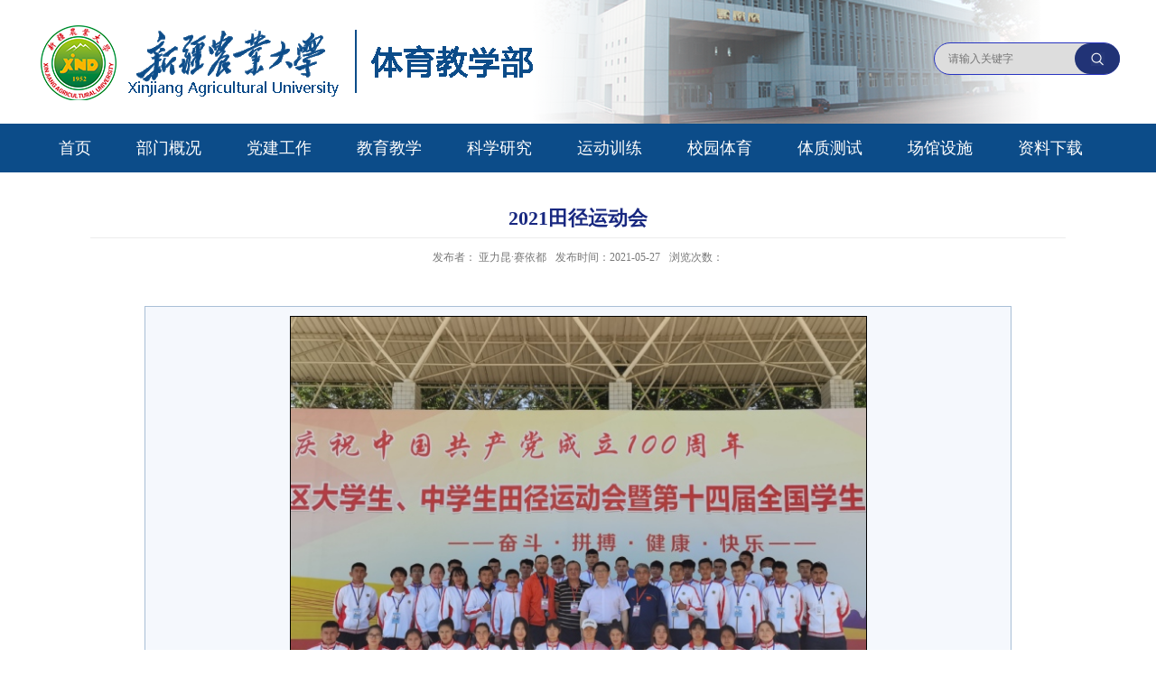

--- FILE ---
content_type: text/html
request_url: https://tyb.xjau.edu.cn/2021/0527/c527a75296/page.htm
body_size: 2551
content:
<!DOCTYPE html>
<html  class="webplus-page"  >
<head>
    <meta http-equiv="X-UA-Compatible" content="IE=Edge,chrome=1" >
    <meta charset="utf-8">
    <meta name="viewport" content="width=device-width, initial-scale=1, shrink-to-fit=no">
    
<link type="text/css" href="/_css/_system/system.css" rel="stylesheet"/>
<link type="text/css" href="/_js/_portletPlugs/sudyNavi/css/sudyNav.css" rel="stylesheet" />
<link type="text/css" href="/_js/_portletPlugs/imagePlayer/jQueryftxhdp/style/css.css" rel="stylesheet" />

<script language="javascript" src="/_js/jquery.min.js" sudy-wp-context="" sudy-wp-siteId="21"></script>
<script language="javascript" src="/_js2/loadStyle.js" sys-path="/_upload/site/1/style/1/1.css"  site-path="/_upload/site/00/15/21/style/17/17.css" ></script>
<script language="javascript" src="/_js2/grayscale.js"   ></script>
<script language="javascript" src="/_js/jquery.sudy.wp.visitcount.js"></script>
<script type="text/javascript" src="/_js/_portletPlugs/sudyNavi/jquery.sudyNav.js"></script>
<script type="text/javascript" src="/_js/_portletPlugs/wp_photos/layer/layer.min.js"></script>
<script type="text/javascript" src="/_js/_portletPlugs/imagePlayer/jQueryftxhdp/slidegallery.js"></script> 
<script type="text/javascript" src="/_js/_portletPlugs/imagePlayer/wp_images_player.js"></script>
<link href="/_upload/tpl/01/1a/282/template282/css/base.css" rel="stylesheet" />
    <link href="/_upload/tpl/01/1a/282/template282/css/style.css" rel="stylesheet">
    <link href="/_upload/tpl/01/1a/282/template282/css/slick.css" rel="stylesheet">
    
    <script type="text/javascript" src="/_upload/tpl/01/1a/282/template282/js/comcus.js"></script>
    <script type="text/javascript" src="/_upload/tpl/01/1a/282/template282/js/jquery.foucs.js"></script>
    <script type="text/javascript" src="/_upload/tpl/01/1a/282/template282/js/slick.js"></script>
    <title>2021田径运动会</title>

    <title>2021田径运动会</title>
    <meta name="keywords" content="体育部">
    <meta name="description" content="新疆农业大学" >
    <meta http-equiv="X-UA-Compatible" content="IE=edge,chrome=1"></head>

<body>
    <!--start||head -->
    <div class="wraper header">
        <div class="inner">
            <div class="banner">
                <div class="banner_left">
                    <a href="javascript:void(0)" target="_self">
                        <img src="/_upload/tpl/01/1a/282/template282/images/logo1.png"></a>
                </div>
                <div class="banner_right">
                    <div class="search">
                        <form method="post" action="#" target="_blank">
                            <div class="search-input">
                                <input class="search-title" name="keywork" type="text" placeholder="请输入关键字"></input>
                        </div>
                        <div class="search-btn">
                            <input class="search-submit" name="submit" type="submit" value=""></input>
                    </div>
                </form>

            </div>
        </div>
    </div>
</div>
</div>
<!--end||head-->
<!--Start||nav-->
<div class="wrapper nav wp-navi" id="nav">
    <div class="inner clearfix">
        <div class="wp-panel">
            <div class="wp-window" frag="窗口1">  
                
                    <ul class="wp-menu">
                        
                            <li  class="menu-item" >
                                <a class="menu-link" href="/main.htm">首页</a>
                                
                            </li>
                        
                            <li  class="menu-item" >
                                <a class="menu-link" href="/520/list.htm">部门概况</a>
                                
                                    <em class="menu-switch-arrow"></em>
                                    <ul class="sub-menu">
                                        
                                        <li class="sub-item i2-1">
                                            <a class="sub-link" href="/545/list.htm">现任领导</a>
                                            
                                        </li>
                                        
                                        <li class="sub-item i2-1">
                                            <a class="sub-link" href="/546/list.htm">部门简介</a>
                                            
                                        </li>
                                        
                                        <li class="sub-item i2-1">
                                            <a class="sub-link" href="/547/list.htm">组织架构</a>
                                            
                                        </li>
                                        
                                    </ul>
                                
                            </li>
                        
                            <li  class="menu-item" >
                                <a class="menu-link" href="/521/list.htm">党建工作</a>
                                
                                    <em class="menu-switch-arrow"></em>
                                    <ul class="sub-menu">
                                        
                                        <li class="sub-item i2-1">
                                            <a class="sub-link" href="/dzzgk/list.htm">党总支概况</a>
                                            
                                        </li>
                                        
                                        <li class="sub-item i2-1">
                                            <a class="sub-link" href="/533/list.htm">思想教育活动</a>
                                            
                                        </li>
                                        
                                    </ul>
                                
                            </li>
                        
                            <li  class="menu-item" >
                                <a class="menu-link" href="/jxgl/list.htm">教育教学</a>
                                
                                    <em class="menu-switch-arrow"></em>
                                    <ul class="sub-menu">
                                        
                                        <li class="sub-item i2-1">
                                            <a class="sub-link" href="/jysgk/list.htm">教研室概况</a>
                                            
                                        </li>
                                        
                                        <li class="sub-item i2-1">
                                            <a class="sub-link" href="/jxdw/list.htm">师资力量</a>
                                            
                                        </li>
                                        
                                        <li class="sub-item i2-1">
                                            <a class="sub-link" href="/kcsz/list.htm">课程设置</a>
                                            
                                        </li>
                                        
                                        <li class="sub-item i2-1">
                                            <a class="sub-link" href="/jxglwj/list.htm">教学管理文件</a>
                                            
                                        </li>
                                        
                                    </ul>
                                
                            </li>
                        
                            <li  class="menu-item" >
                                <a class="menu-link" href="/kxyj/list.htm">科学研究</a>
                                
                                    <em class="menu-switch-arrow"></em>
                                    <ul class="sub-menu">
                                        
                                        <li class="sub-item i2-1">
                                            <a class="sub-link" href="/kygl/list.htm">科研管理</a>
                                            
                                        </li>
                                        
                                        <li class="sub-item i2-1">
                                            <a class="sub-link" href="/kycg/list.htm">科研成果</a>
                                            
                                        </li>
                                        
                                    </ul>
                                
                            </li>
                        
                            <li  class="menu-item" >
                                <a class="menu-link" href="/ydxl/list.htm">运动训练</a>
                                
                                    <em class="menu-switch-arrow"></em>
                                    <ul class="sub-menu">
                                        
                                        <li class="sub-item i2-1">
                                            <a class="sub-link" href="/gspdjs/list.htm">高水平队建设</a>
                                            
                                        </li>
                                        
                                        <li class="sub-item i2-1">
                                            <a class="sub-link" href="/yddglwj/list.htm">运动队管理文件</a>
                                            
                                        </li>
                                        
                                        <li class="sub-item i2-1">
                                            <a class="sub-link" href="/tydbd/list.htm">体育代表队</a>
                                            
                                        </li>
                                        
                                        <li class="sub-item i2-1">
                                            <a class="sub-link" href="/jnhjqk/list.htm">近年获奖情况</a>
                                            
                                        </li>
                                        
                                    </ul>
                                
                            </li>
                        
                            <li  class="menu-item" >
                                <a class="menu-link" href="/xyty/list.htm">校园体育</a>
                                
                                    <em class="menu-switch-arrow"></em>
                                    <ul class="sub-menu">
                                        
                                        <li class="sub-item i2-1">
                                            <a class="sub-link" href="/ndjsjh/list.htm">年度竞赛计划</a>
                                            
                                        </li>
                                        
                                        <li class="sub-item i2-1">
                                            <a class="sub-link" href="/qthd/list.htm">群体活动</a>
                                            
                                        </li>
                                        
                                        <li class="sub-item i2-1">
                                            <a class="sub-link" href="/kwdl/list.htm">课外锻炼</a>
                                            
                                        </li>
                                        
                                    </ul>
                                
                            </li>
                        
                            <li  class="menu-item" >
                                <a class="menu-link" href="/tzcs/list.htm">体质测试</a>
                                
                            </li>
                        
                            <li  class="menu-item" >
                                <a class="menu-link" href="/cgss/list.htm">场馆设施</a>
                                
                                    <em class="menu-switch-arrow"></em>
                                    <ul class="sub-menu">
                                        
                                        <li class="sub-item i2-1">
                                            <a class="sub-link" href="/cgjs/list.htm">场馆介绍</a>
                                            
                                        </li>
                                        
                                        <li class="sub-item i2-1">
                                            <a class="sub-link" href="/glwj/list.htm">管理文件</a>
                                            
                                        </li>
                                        
                                    </ul>
                                
                            </li>
                        
                            <li  class="menu-item" >
                                <a class="menu-link" href="/525/list.htm">资料下载</a>
                                
                            </li>
                        
                    </ul>
                  
            </div>
        </div>
    </div>
</div>
<!--End||nav-->


<!--Start||content-->
<!--Start||content-->
<div class="wrapper" id="d-container">
    <div class="inner clearfix">
        <div class="infobox">
            <div class="article" frag="窗口3" portletmode="simpleArticleAttri">
                
                <h1 class="arti_title">2021田径运动会</h1>
                <h2 class="arti_title"></h2>
                <p class="arti_metas"><span class="arti_publisher">发布者： 亚力昆·赛依都</span><span class="arti_update">发布时间：2021-05-27</span><span class="arti_views">浏览次数：<span class="WP_VisitCount" > <span class="WP_VisitCount" url="/_visitcountdisplay?siteId=21&type=3&articleId=75296">450</span></span></span></p>
                <div class="entry">
                    <div class="read">
                        <div class='wp_articlecontent'>
                             <div class='wp_articlecontent'><div class="wp-display-wrapper wp-display-wrapper-display1" contenteditable="false">&nbsp;<div class="sudy-imgs" type="1"><div class="item"><img src="/_upload/article/images/b9/3f/46be01c84107a323804761232948/ef56bbd9-f02c-4aa3-a5af-640472745f2c.jpg" original-src="2021自治区田径运动会23.jpg" data-layer="photo" /><span class="title"></span></div></div></div><p><br /></p></div>
                        </div>
                    </div>
                  </div>
                
            </div>
        </div>
  </div>
</div>
<!--End||content-->

<!--End||content-->

<div class="wrap clearfix footer">
    <div class="inner clearfix"> 
        <div class="footer_content">
            地址：乌鲁木齐市农大东路311号 &nbsp;&nbsp;邮编：830052&nbsp;&nbsp;电话：0991-8763004  &nbsp;&nbsp;信访邮箱：tyjxb@xjau.edu.cn
        </div> 
    </div>
</div>

</body>



</html>

 <img src="/_visitcount?siteId=21&type=3&articleId=75296" style="display:none" width="0" height="0"/>

--- FILE ---
content_type: text/html;charset=UTF-8
request_url: https://tyb.xjau.edu.cn/_visitcountdisplay?siteId=21&type=3&articleId=75296
body_size: 79
content:
457


--- FILE ---
content_type: text/css
request_url: https://tyb.xjau.edu.cn/_upload/tpl/01/1a/282/template282/css/base.css
body_size: 692
content:
html,
body,
h1,
h2,
h3,
h4,
h5,
h6,
div,
dl,
dt,
dd,
ul,
ol,
li,
p,
blockquote,
pre,
hr,
figure,
table,
caption,
th,
td,
form,
fieldset,
legend,
input,
button,
textarea,
menu {
    margin: 0;
    padding: 0;
}
header,
footer,
section,
article,
aside,
nav,
hgroup,
address,
figure,
figcaption,
menu,
details {
    display: block;
}
table {
    border-collapse: collapse;
    border-spacing: 0;
}
caption,
th {
    text-align: left;
    font-weight: normal;
}
html,
body,
fieldset,
img,
iframe,
abbr {
    border: 0;
}
i,
cite,
em,
var,
address,
dfn {
    font-style: normal;
}
[hidefocus],
summary {
    outline: 0;
}
li {
    list-style: none;
}
h1,
h2,
h3,
h4,
h5,
h6,
small {
    font-size: 100%;
}
sup,
sub {
    font-size: 83%;
}
pre,
code,
kbd,
samp {
    font-family: inherit;
}
q:before,
q:after {
    content: none;
}
textarea {
    overflow: auto;
    resize: none;
}
label,
summary {
    cursor: default;
}
a,
button {
    cursor: pointer;
}
h1,
h2,
h3,
h4,
h5,
h6,
em,
strong,
b {
    font-weight: bold;
}
del,
ins,
u,
s,
a,
a:hover {
    text-decoration: none;
}
body {
    font-size: 14px;
    line-height: 1.5;
    color: #000000a6;
}
a,
a:hover {
    color: #333;
}
*,
:after,
:before {
    -webkit-box-sizing: border-box;
    box-sizing: border-box;
}

.hide {
    display: none;
}
a {
    border: none;
    -webkit-tap-highlight-color: rgba(0, 0, 0, 0);
    -webkit-tap-highlight-color: transparent;
    outline: none;
}

.ant-btn.ant-btn-primary.christmas:before {
    display: none !important;
}

--- FILE ---
content_type: text/css
request_url: https://tyb.xjau.edu.cn/_upload/tpl/01/1a/282/template282/css/style.css
body_size: 3754
content:
@charset "utf-8"; 
body, p {font-family: "Microsoft YaHei";}
.clearfix {display: block; *zoom:1;}
.clearfix:after {clear: both; content: ""; display: block; height: 0; visibility: hidden;}
/**banner**/
.header{border-radius: 0px;min-height: auto;top: 0px;padding:0px;margin: 0 auto;background:#fff;opacity: 1;position: relative;height: auto;left: 0px;display: block;overflow: hidden;border:none;width:1200px;}
.banner {border-radius: 0px;z-index: auto;height:137px;top: 0px;padding:17px 0px;background: #fff url(../images/head1.png);opacity: 1;position: relative;width: 1200px;display: block;}
.banner_left{float: left;min-height: auto;background: transparent;width: 82.8%;height: auto;padding:10px 0;}
.banner_right {float: left;min-height: auto;position: relative;width:17.2%;background:#ddd;height: auto;margin-top:30px;border-radius: 20px !important;border:1px solid #2834c0 !important;}
.search{width: 100%;height: 34px;overflow: hidden;}
.search-input{float:left;border-radius: 0px;margin-left:15px;margin-right:38px;}
.search-title{height: 34px;line-height: 34px;color:#a5a5a5;font-size: 12px;float: right;border:none;background: none;border:0;outline: 0;}
.search-btn{width:49px !important;height: 34px;position:absolute;right:0;top:0;}
.search-submit{border:0;height:34px;width:50px !important;background: #213376 url(../images/ss.png) no-repeat center !important;border-radius: 20px !important;}
.wrapper { width:100%; margin:0 auto;  }
.inner {width: 1200px;margin:0 auto;}
.container{width: 1200px;margin:0 auto;}
/**nav**/
.wrapper .inner {max-width: 1200px;margin:0 auto;} /**页面全局宽度**/
#nav{background: #0c4c89;}
#nav .inner .wp-panel{height: 54px;}/*导航*/
#nav .inner .wp-panel .wp-window{height: 54px;}
#nav .inner .wp-panel .navbg{position:absolute; z-index:-1;left:0;right:0;top:0;bottom:0; width:auto;
 height:100%;background:#fff;opacity:.7;filter:alpha(opacity=70);}
/*导航样式：后台绑定时也可以定义配置*/
.wp-menu {margin:0 auto}
.wp-menu .menu-item {display: inline-block; float: left; position: relative;}

.wp-menu .menu-item a.menu-link {display: inline-block;line-height: 54px;color: #fffefe;font-size: 18px;text-align: center;padding:0 25px;}
li.menu-item.i10 a.menu-link {background: none;}
.wp-menu .menu-item.hover a.menu-link,
.wp-menu .menu-item a.hover{background-color:#4317a6;; text-decoration: none; color: #eee !important ;}
.sub-menu {display: none;position: absolute;left: 0;top: 54px;min-width: 122px;z-index: 100;background:#fff;}
.sub-menu .sub-item { position: relative; white-space: nowrap; vertical-align: top; _zoom:1;}
.sub-menu .sub-item a {display: block;color: #000;height: 40px;line-height: 40px;padding: 0 17px;font-size: 14px;background:none;text-align: center;}
.sub-menu .sub-item.hover> a,
.sub-menu .sub-item a:hover{ color: #fff !important; background-color:#1384e2; display: block;text-align: center; }
.sub-menu .sub-menu { left: 100%; top:0px; z-index: 200; background:#fff;}

#bannerSlide { height:430px; position:relative; overflow: hidden; zoom: 1; z-index:0; min-width:1200px; }
.clearfix:before, .clearfix:after { display: block; overflow: hidden; visibility: hidden; font-size: 0; line-height: 0; width: 0; height: 0; }
.clearfix:after { clear: both; }
.clearfix { zoom: 1; }
.icon-arrow-a-left, .icon-arrow-a-right { background: url(../images/banbtn.png) no-repeat; }
.icon-arrow-a-left { background-position: 0 0; height: 50px; width: 50px; }
.icon-arrow-a-left:hover, .icon-arrow-a-left.arrow-a-left_hover, .icon-arrow-a-left.arrow-a-left-hover { background-position: -60px 0; }
.icon-arrow-a-right { background-position: -120px 0; height: 50px; width: 50px; }
.icon-arrow-a-right:hover, .icon-arrow-a-right.arrow-a-right_hover, .icon-arrow-a-right.arrow-a-right-hover { background-position: -180px 0; }
#index_b_hero { width: 1200px; height: 430px; margin: auto; position: relative; }
#index_b_hero img { width: 1200px; height: 430px;}
#index_b_hero .heros { width: 1200px; height: 430px; }
#index_b_hero .hero-wrap { overflow: visible; position: absolute; }
#index_b_hero .next, #index_b_hero .prev { filter: alpha(Opacity=70);
 opacity: .7; position: absolute; top: 50%; margin-top: -25px; background-color: #303030; z-index: 3; cursor:pointer;}
#index_b_hero .next:hover, #index_b_hero .prev:hover { background-color: orangered; }
#index_b_hero .next { margin: -25px 0 0 0; right: 0; }
#index_b_hero .disabled { background-color: #000; }
#index_b_hero .mask-left, #index_b_hero .mask-right, #index_b_hero .hero { background: #fff; z-index: 1;
 position: absolute; top: 0; left: 0; width: 1200px;height: 430px; overflow: hidden; left:1200px; }
#index_b_hero .mask-right, #index_b_hero .mask-left { z-index: 4; left: -1200px; 
    filter: alpha(Opacity=60); opacity: .6; background:#fff; overflow: hidden; }
#index_b_hero .mask-right { left: 1200px; }
#index_b_hero .active { z-index: 2; left: 0; }
#bannerSlide .text{ position: absolute!important; z-index:9999999 !important; top:397px; left:20px !important; 
    text-align:left; height:33px; font-size:14px; font-weight:bolder;  background:#000;opacity: 0.5; repeat-x; float:left; line-height:33px; padding:0 20px;}
#bannerSlide .text a {color:#fff;}
/*.inner{padding:20px 0;}*/
.ml {width:47.5%;height: auto;position: relative;float: left;min-height: auto;margin-right:5%;padding-top:20px;}
.mr {width:47.5%;height: auto;position: relative;float: left;min-height: auto;padding-top:20px;}
.bar {width:100%;height: auto;min-height: auto;}
.bar_title{float:left;font-weight: 400;color: #00468e;font-size: 22px;margin-bottom: 0.5px;}
.bar_data{float: right;padding:3px 10px;font-size:14px;}
.mod1l {float:left;width: 180px;height: 120px;max-height: 120px;}
.mod1l img {width: 180px;height: 120px;}
.mod1r {float: left;margin-left:20px;width:370px;height: 120px;overflow: hidden;}
.news_title {line-height: 24px;font-size:15px;display: -webkit-box;
    -webkit-box-orient: vertical;margin-bottom:10px;color:#000;}
.news_text{line-height: 24px;font-size: 12px;text-indent: 2em;margin-top: 17px;}
.mod2 {margin-top: 130px;}
.news_title span {float: right;}
.news_box {padding-top:17px;}
.m-news_data{float: left;width: 60px;height: 60px;font-size: 13px;text-align: center;}
.m-news_mm{width:60px;color:#fff;background: #0c4c89;height: 32px;line-height: 26px;font-size:15px;}
.m-news_dd{width:60px;color:#000;background: #fff;height: 32px;line-height: 30px;font-size:25px;font-weight: bold;    border: 1px solid #e4e4e4;}
.m-news_title {float: right;width:500px;font-size:16px;margin-left:10px;text-overflow: ellipsis;overflow: hidden;}
.m-news_content_title  {font-size:16px;margin-left: 10px;}
.m-news_content_text{line-height: 20px;color:#5f5f5f;font-size:12px;}
.m-news_content {height: 95px;}

.kslj {margin:0 -15px;}
.mod3_list{width: 33.333%;margin:15px 0;float: left;overflow: hidden;}
.mod3_list a{margin:0 15px;overflow: hidden;}
.mod4_img img:hover{transition: all 1s ease 0s;-moz-transform: scale(1.2);overflow: hidden;
    -ms-transform: scale(1.2);
    -o-transform: scale(1.2);
    -webkit-transform: scale(1.2);
    transform: scale(1.2);}
.jcsj_head{text-align: center;color:#00468e;font-size: 22px;padding:10px 5px;}

.slick-slide img{border:10px solid #FFF;display:block;width:100%;}


.slick-prev {background: url(../images/left.png) center no-repeat;}
.slick-next {background: url(../images/right.png) center no-repeat;}
.yqlj{background: #f1f1f1}
.yqlj_head{text-align: center;color:#00468e;font-size: 22px;padding-top:30px;border-bottom: 1px solid #d4d4d4;}
.links {float: left;overflow: hidden;height: 40px;width: 25%;text-align: center;}
.links_name{color:#363636;font-size: 16px;display:block;line-height: 30px;}
.footer{background: #00468e;}
.footer_content {padding:55px 0;font-size:16px;color:#d0d7e4;line-height: 25px;text-align: center;}

/***********************************************************
 * 列表页
 */
/**首页三列布局**/
/**列表页**/
/*栏目图片*/
.l-banner{height: 235px;background-position:center center;background-repeat:no-repeat;text-align:center;    background-size: 81%;}
.l-banner img{display:none;height:100%;vertical-align:top;}
/**主体列表页开始**/
#l-container {}
#l-container .inner {padding:25px 10px;width: 1147px;}
/**主体文章页开始**/
#d-container {}
#d-container .inner {padding:20px 60px;background:#fff;}

.col_menu {width: 240px;float:left;margin-right:-240px;position:relative;} 
.col_menu .l-qh{ margin-bottom:10px;}
.col_menu .col_menu_head {background: #0f429b;}/**位置栏目背景**/
.col_menu .col_menu_head h3.col_name { font-size:20px; font-weight:normal; color:#fff; }/**位置栏目字体**/
.col_menu .col_menu_head h3.col_name .col_name_text { display:block; line-height:50px; padding:0px 5px 0px 30px;}/**栏目名称图标**/
.col_menu .col_menu_con{border:1px solid #e4e4e4;}
/*栏目列表*/
.col_list{}
.col_list .wp_listcolumn { border-top:0px solid #2867A0; border-bottom:0px solid #fff; }
.col_list .wp_listcolumn .wp_column a {color:#333;font-size: 15px;font-weight:normal;background:none;border-top:0px solid #fff;border-bottom: 1px solid #F6EAEA;}
.col_list .wp_listcolumn .wp_column a .column-name{padding:5px 0px 5px 28px;line-height:32px;}
.col_list .wp_listcolumn .wp_column a:hover,
.col_list .wp_listcolumn .wp_column a.selected { color:#0f429b; background:#eee; } 
.col_list .wp_listcolumn .wp_column a.selected span.column-name{color: #0f429b;}
.col_list .wp_listcolumn .wp_subcolumn .wp_column a { color:#454545;background:none; border-top:1px solid #fff; border-bottom:1px solid #bbb;}
.col_list .wp_listcolumn .wp_column.parent > a .column-name{font-weight:bold; color:#0f429b;}
/*二级子栏目**/
.col_list .wp_listcolumn .wp_column .sub_list a {color:#333;border-top:1px solid #eee;margin-top:-1px;}     
.col_list .wp_listcolumn .sub_list a .column-name {display:inline-block;line-height: 28px;padding: 5px 10px 5px 52px;cursor:pointer;}
.col_list .wp_listcolumn .sub_list a:hover,
.col_list .wp_listcolumn .wp_column a.selected {font-weight:bold; font-weight:bold;color:#0f429b;} 
/*三级子栏目**/
.col_list .wp_listcolumn .wp_column .sub_list .sub_list a {background:none; }   
.col_list .wp_listcolumn .sub_list .sub_list a .column-name { padding: 5px 10px 5px 51px; cursor:pointer;}
.col_list .wp_listcolumn .sub_list .sub_list a :hover,
.col_list .wp_listcolumn .sub_list .sub_list a.selected {font-weight:bold; color:#0f429b;} 
/**栏目新闻**/
.col_news {width: 100%;min-height:500px;float:right;} 
.col_news .col_news_box{margin-left: 290px;}
.col_news_head {border-bottom: 1px solid #DBDBDB;}
.col_metas .col_title { display:inline-block; float:left; height: 48px; line-height: 48px; }  /**当前栏目**/
.col_metas .col_title h2 {display:inline-block;font-size: 20px;font-family:"Microsoft yahei";font-weight: normal;color: #0f429b;border-bottom: 3px solid #CBCBCB;}
.col_metas .col_path {display:inline-block;float:right;white-space:nowrap;height: 46px;line-height: 46px;color: #666;} /**当前位置**/
.col_metas .col_path a{color: #2F2F2F;}
.col_news_con { padding:5px 0px 10px 0px; margin:0 7px;}
.col_news_list { margin-top:7px;}
.col_news_list .wp_article_list .list_item {} /**栏目新闻列表**/
.col_news_list .wp_article_list .list_item .Article_Index { }  /**栏目新闻图标序号**/
.col_news_list .wp_entry,.col_news_list .wp_entry p { line-height:1.75; font-size:14px; color:#333;}
.col_news_list .wp_entry p { margin-bottom:10px;}
.col_news_list .wp_entry table{ margin-bottom:4px;}
.col_news_list .wp_entry img { max-width:680px; _width:expression(this.width > 680 ? "680px" : this.width); } /**列表页文章图片大小限制**/
/**文章页**/
.infobox {width:auto; margin:0 auto; min-height: 500px;}
.article {padding-top:10px;}
.article h1.arti_title {line-height: 42px;font-family: "Microsoft YaHei";font-size:22px;text-align:center;color: #182880;} /**文章标题**/
.article h2.arti_title {line-height: 40px;font-family: "Microsoft YaHei";font-size: 17px;text-align:center;color: #1B1B1B;} /**文章副标题**/
.article .arti_metas { padding:10px; text-align:center;border-top:1px solid #ececec;}
.article .arti_metas span { margin:0 5px; font-size:12px; color:#787878;}/**文章其他属性**/
.article .entry { margin:0 auto; overflow:hidden;margin-top:10px;padding: 0px 60px;} /**文章内容**/
.article .entry .read,.article .entry .read p { line-height:1.75; font-size:14px; color:#333;}  /**阅读字体**/
.article .entry .read p { margin-bottom:10px;}
.article .entry .read img {margin:0 auto; max-width:940px; _width:expression(this.width > 940 ? "940px" : this.width); }   /**文章阅读部分图片大小限制**/
.article .entry .read table{margin:0 auto; }
.post121 {
    padding-top: 6px;
}
.news_list li.news span.news_title { float:left; }/*标题*/
.news_list li.news span.news_meta {float:right;margin-left:2px;color: #9C9C9C;}/*属性*/
.news_list li.news {line-height: 34px;padding-left:0px;} /**标题图标**/

.news_imgs {width: 100%;height: 180px;transition: all 1s ease 0s;}

--- FILE ---
content_type: application/javascript
request_url: https://tyb.xjau.edu.cn/_upload/tpl/01/1a/282/template282/js/jquery.foucs.js
body_size: 619
content:
; (function ($) {
    $.extend({
        'foucs': function (con) {
            var $container = $('#index_b_hero')
                , $imgs = $container.find('li.hero')
            , $leftBtn = $container.find('a.prev')
            , $rightBtn = $container.find('a.next')
            , config = {
                interval: con && con.interval || 30000,
                animateTime: con && con.animateTime || 700,
                direction: con && (con.direction === 'right'),
                _imgLen: $imgs.length
            }
            , i = 0
            , getNextIndex = function (y) { return i + y >= config._imgLen ? i + y - config._imgLen : i + y; }
            , getPrevIndex = function (y) { return i - y < 0 ? config._imgLen + i - y : i - y; }
            , silde = function (d) {
                $imgs.eq((d ? getPrevIndex(2) : getNextIndex(2))).css('left', (d ? '-2400px' : '2400px'))
                $imgs.animate({
                    'left': (d ? '+' : '-') + '=1200px'
                }, config.animateTime);
                i = d ? getPrevIndex(1) : getNextIndex(1);
            }
            , s = setInterval(function () { silde(config.direction); }, config.interval);
            $imgs.eq(i).css('left', 0).end().eq(i + 1).css('left', '1200px').end().eq(i - 1).css('left', '-1200px');
            $container.find('.hero-wrap').add($leftBtn).add($rightBtn).hover(function () { clearInterval(s); }, function () { s = setInterval(function () { silde(config.direction); }, config.interval); });
            $leftBtn.click(function () {
                if ($(':animated').length === 0) {
                    silde(false);
                }
            });
            $rightBtn.click(function () {
                if ($(':animated').length === 0) {
                    silde(true);
                }
            });
        }
    });
}(jQuery));

--- FILE ---
content_type: application/javascript
request_url: https://tyb.xjau.edu.cn/_js/_portletPlugs/imagePlayer/wp_images_player.js
body_size: 1173
content:
$().ready(function(){
			/*$(".sudy-imgs[type=1]").each(function(){//展示方式1
				var $item = $(this);
				var _imghtml = "";
				$item.find("img").each(function(){
					var $item_img = $(this);
					_imghtml = (_imghtml+'<li class = "poster-item"><img src="carousel/image/a1.png"  width = "100%" height="100%"></li>');
				});
				
				$item.attr("data-setting",'{"width":1000,"height":270,"posterWidth":640,"posterHeight":270,"scale":0.2,"dealy":"2000", "algin":"middle"}');
				$item.html('<ul class = "poster-list">'+_imghtml+'</ul><div class = "poster-btn poster-prev-btn"></div><div class = "poster-btn poster-next-btn"></div>');
			});
			Caroursel.init($('.sudy-imgs[type=1]'))*/
			var i = 1;
			var url ="";
			var con = $("script[sudy-wp-context]").attr("sudy-wp-context");
	        if(con){
	            con = "/" + con;
	            url += con;
	        }
			$(".sudy-imgs[type=1]").each(function(){//展示方式1
				var _className = 'imgnav'+i;
				var $item = $(this);
				$item.attr("data-setting",'{"width":1000,"height":270,"posterWidth":640,"posterHeight":270,"scale":0.2,"dealy":"2000", "algin":"middle"}');
				$item.addClass("picSlideWrap clearfix");
				var _imghtml1 = '';
				var _imghtml2 = '';
				$item.find("img").each(function(){
					var $item_img = $(this);
                                        var $item_title = $item_img.next();
					var _attr = ($item_img.attr("width")?" width="+$item_img.attr("width"):"")+($item_img.attr("height")?" height="+$item_img.attr("height"):"");
					_imghtml1 = (_imghtml1+'<img src="'+$item_img.attr("src")+'"'+_attr+'/>');
					_imghtml2 = (_imghtml2 + '<li><img src="' + $item_img.attr("src") + '"/><imgtitle style="width: 100px;" title="' + $item_title.text() + '">' + ($item_title.text().length < 11 ? $item_title.text() : $item_title.text().substring(0, 11) + "...") + '</imgtitle><tt></tt></li>');
				});
				var _html = '<div class="imgnav '+_className+'"><div class="img">'+_imghtml1+' <div class="front" title="上一张"><a href="javaScript:void(0)" class="pngFix"></a></div><div class="next" title="下一张"><a href="javaScript:void(0)" class="pngFix"></a></div></div>'+
				' <div class="cbtn"> <i class="picSildeLeft"><img src="'+url+'/_js/_portletPlugs/imagePlayer/jQueryftxhdp/images/ico/picSlideLeft.gif"/></i><i class="picSildeRight"><img src="'+url+'/_js/_portletPlugs/imagePlayer/jQueryftxhdp/images/ico/picSlideRight.gif"/></i> <div class="cSlideUl"><ul>'+_imghtml2+'</ul></div></div></div>';
				$item.html(_html);
				slideGallery({
					imgWrap:"."+_className+" .img",
					index:0,
					slideImg:'.'+_className+' .cbtn li',
					slideWrap:'.'+_className+' .cbtn ul',
					tt:'.'+_className+' .cSlideUl tt',
					sildeRight:'.'+_className+' .cbtn .picSildeRight',
					sildeLeft:'.'+_className+' .cbtn .picSildeLeft',
					prev:'.'+_className+' .front',
					next:'.'+_className+' .next'
				});
				i++;
			});
			$(".sudy-imgs[type=2]").each(function(){//展示方式2
				var $item = $(this);
				var _html = '';
				$item.find(".item").each(function(){
					var $item_item = $(this);
					var $item_img = $item_item.find("img").eq(0);
					var $item_titles = "";
					var _attr = ($item_img.attr("width")?" width="+$item_img.attr("width"):"")+($item_img.attr("height")?" height="+$item_img.attr("height"):"");
					$item_item.find(".title").each(function(){
						$item_titles = $item_titles+'<div style="text-align:center;">'+$(this).html()+'</div>';
					});
					_html = (_html+'<div style="text-align:center;"><img src="'+$item_img.attr("src")+'"'+_attr+'/></div>'+$item_titles);
				});
				$item.html(_html);
			});
		});

--- FILE ---
content_type: application/javascript
request_url: https://tyb.xjau.edu.cn/_upload/tpl/01/1a/282/template282/js/slick.js
body_size: 6590
content:
/*
     _ _      _       _
 ___| (_) ___| | __  (_)___
/ __| | |/ __| |/ /  | / __|
\__ \ | | (__|   < _ | \__ \
|___/_|_|\___|_|\_(_)/ |___/
                   |__/

  Author: Ken Wheeler
 Website: http://kenwheeler.github.io
    Docs: http://kenwheeler.github.io/slick
    Repo: http://github.com/kenwheeler/slick
  Issues: http://github.com/kenwheeler/slick/issues

 */

/* global window, document, define, jQuery, setInterval, clearInterval */


! function(a) {
    "use strict";
    "function" == typeof define && define.amd ? define(["jquery"], a) : a(jQuery)
}(function(a) {
    "use strict";
    var b = window.Slick || {};
    b = function() {
        function c(c, d) {
            var f, g, e = this;
            if (e.defaults = {
                    accessibility: !0,
                    arrows: !0,
                    autoplay: !1,
                    autoplaySpeed: 3e3,
                    centerMode: !1,
                    centerPadding: "50px",
                    cssEase: "ease",
                    customPaging: function(a, b) {
                        return '<button type="button">' + (b + 1) + "</button>"
                    },
                    dots: !1,
                    draggable: !0,
                    easing: "linear",
                    fade: !1,
                    infinite: !0,
                    lazyLoad: "ondemand",
                    onBeforeChange: null,
                    onAfterChange: null,
                    onInit: null,
                    onReInit: null,
                    pauseOnHover: !0,
                    responsive: null,
                    slide: "li",
                    slidesToShow: 1,
                    slidesToScroll: 1,
                    speed: 300,
                    swipe: !0,
                    touchMove: !0,
                    touchThreshold: 5,
                    useCSS: !0,
                    vertical: !1
                }, e.initials = {
                    animating: !1,
                    autoPlayTimer: null,
                    currentSlide: 0,
                    currentLeft: null,
                    direction: 1,
                    $dots: null,
                    listWidth: null,
                    listHeight: null,
                    loadIndex: 0,
                    $nextArrow: null,
                    $prevArrow: null,
                    slideCount: null,
                    slideWidth: null,
                    $slideTrack: null,
                    $slides: null,
                    sliding: !1,
                    slideOffset: 0,
                    swipeLeft: null,
                    $list: null,
                    touchObject: {},
                    transformsEnabled: !1
                }, a.extend(e, e.initials), e.activeBreakpoint = null, e.animType = null, e.animProp = null, e.breakpoints = [], e.breakpointSettings = [], e.cssTransitions = !1, e.paused = !1, e.positionProp = null, e.$slider = a(c), e.$slidesCache = null, e.transformType = null, e.transitionType = null, e.windowWidth = 0, e.windowTimer = null, e.options = a.extend({}, e.defaults, d), e.originalSettings = e.options, f = e.options.responsive || null, f && f.length > -1) {
                for (g in f) f.hasOwnProperty(g) && (e.breakpoints.push(f[g].breakpoint), e.breakpointSettings[f[g].breakpoint] = f[g].settings);
                e.breakpoints.sort(function(a, b) {
                    return b - a
                })
            }
            e.autoPlay = a.proxy(e.autoPlay, e), e.autoPlayClear = a.proxy(e.autoPlayClear, e), e.changeSlide = a.proxy(e.changeSlide, e), e.setPosition = a.proxy(e.setPosition, e), e.swipeHandler = a.proxy(e.swipeHandler, e), e.dragHandler = a.proxy(e.dragHandler, e), e.keyHandler = a.proxy(e.keyHandler, e), e.autoPlayIterator = a.proxy(e.autoPlayIterator, e), e.instanceUid = b++, e.init()
        }
        var b = 0;
        return c
    }(), b.prototype.addSlide = function(b, c, d) {
        var e = this;
        if ("boolean" == typeof c) d = c, c = null;
        else if (0 > c || c >= e.slideCount) return !1;
        e.unload(), "number" == typeof c ? 0 === c && 0 === e.$slides.length ? a(b).appendTo(e.$slideTrack) : d ? a(b).insertBefore(e.$slides.eq(c)) : a(b).insertAfter(e.$slides.eq(c)) : d === !0 ? a(b).prependTo(e.$slideTrack) : a(b).appendTo(e.$slideTrack), e.$slides = e.$slideTrack.children(this.options.slide), e.$slideTrack.children(this.options.slide).remove(), e.$slideTrack.append(e.$slides), e.$slidesCache = e.$slides, e.reinit()
    }, b.prototype.animateSlide = function(b, c) {
        var d = {},
            e = this;
        e.transformsEnabled === !1 ? e.options.vertical === !1 ? e.$slideTrack.animate({
            left: b
        }, e.options.speed, e.options.easing, c) : e.$slideTrack.animate({
            top: b
        }, e.options.speed, e.options.easing, c) : e.cssTransitions === !1 ? a({
            animStart: e.currentLeft
        }).animate({
            animStart: b
        }, {
            duration: e.options.speed,
            easing: e.options.easing,
            step: function(a) {
                e.options.vertical === !1 ? (d[e.animType] = "translate(" + a + "px, 0px)", e.$slideTrack.css(d)) : (d[e.animType] = "translate(0px," + a + "px)", e.$slideTrack.css(d))
            },
            complete: function() {
                c && c.call()
            }
        }) : (e.applyTransition(), d[e.animType] = e.options.vertical === !1 ? "translate3d(" + b + "px, 0px, 0px)" : "translate3d(0px," + b + "px, 0px)", e.$slideTrack.css(d), c && setTimeout(function() {
            e.disableTransition(), c.call()
        }, e.options.speed))
    }, b.prototype.applyTransition = function(a) {
        var b = this,
            c = {};
        c[b.transitionType] = b.options.fade === !1 ? b.transformType + " " + b.options.speed + "ms " + b.options.cssEase : "opacity " + b.options.speed + "ms " + b.options.cssEase, b.options.fade === !1 ? b.$slideTrack.css(c) : b.$slides.eq(a).css(c)
    }, b.prototype.autoPlay = function() {
        var a = this;
        a.autoPlayTimer && clearInterval(a.autoPlayTimer), a.slideCount > a.options.slidesToShow && a.paused !== !0 && (a.autoPlayTimer = setInterval(a.autoPlayIterator, a.options.autoplaySpeed))
    }, b.prototype.autoPlayClear = function() {
        var a = this;
        a.autoPlayTimer && clearInterval(a.autoPlayTimer)
    }, b.prototype.autoPlayIterator = function() {
        var a = this;
        a.options.infinite === !1 ? 1 === a.direction ? (a.currentSlide + 1 === a.slideCount - 1 && (a.direction = 0), a.slideHandler(a.currentSlide + a.options.slidesToScroll)) : (0 === a.currentSlide - 1 && (a.direction = 1), a.slideHandler(a.currentSlide - a.options.slidesToScroll)) : a.slideHandler(a.currentSlide + a.options.slidesToScroll)
    }, b.prototype.buildArrows = function() {
        var b = this;
        b.options.arrows === !0 && b.slideCount > b.options.slidesToShow && (b.$prevArrow = a('<button type="button" class="slick-prev">Previous</button>').appendTo(b.$slider), b.$nextArrow = a('<button type="button" class="slick-next">Next</button>').appendTo(b.$slider), b.options.infinite !== !0 && b.$prevArrow.addClass("slick-disabled"))
    }, b.prototype.buildDots = function() {
        var c, d, b = this;
        if (b.options.dots === !0 && b.slideCount > b.options.slidesToShow) {
            for (d = '<ul class="slick-dots">', c = 0; c <= b.getDotCount(); c += 1) d += "<li>" + b.options.customPaging.call(this, b, c) + "</li>";
            d += "</ul>", b.$dots = a(d).appendTo(b.$slider), b.$dots.find("li").first().addClass("slick-active")
        }
    }, b.prototype.buildOut = function() {
        var b = this;
        b.$slides = b.$slider.children(b.options.slide + ":not(.slick-cloned)").addClass("slick-slide"), b.slideCount = b.$slides.length, b.$slidesCache = b.$slides, b.$slider.addClass("slick-slider"), b.$slideTrack = 0 === b.slideCount ? a('<div class="slick-track"/>').appendTo(b.$slider) : b.$slides.wrapAll('<div class="slick-track"/>').parent(), b.$list = b.$slideTrack.wrap('<div class="slick-list"/>').parent(), b.$slideTrack.css("opacity", 0), b.options.centerMode === !0 && (b.options.infinite = !0, b.options.slidesToScroll = 1, 0 === b.options.slidesToShow % 2 && (b.options.slidesToShow = 3)), a("img[data-lazy]", b.$slider).not("[src]").addClass("slick-loading"), b.setupInfinite(), b.buildArrows(), b.buildDots(), b.options.accessibility === !0 && b.$list.prop("tabIndex", 0), b.setSlideClasses(0), b.options.draggable === !0 && b.$list.addClass("draggable")
    }, b.prototype.checkResponsive = function() {
        var c, d, b = this;
        if (b.originalSettings.responsive && b.originalSettings.responsive.length > -1 && null !== b.originalSettings.responsive) {
            d = null;
            for (c in b.breakpoints) b.breakpoints.hasOwnProperty(c) && a(window).width() < b.breakpoints[c] && (d = b.breakpoints[c]);
            null !== d ? null !== b.activeBreakpoint ? d !== b.activeBreakpoint && (b.activeBreakpoint = d, b.options = a.extend({}, b.defaults, b.breakpointSettings[d]), b.refresh()) : (b.activeBreakpoint = d, b.options = a.extend({}, b.defaults, b.breakpointSettings[d]), b.refresh()) : null !== b.activeBreakpoint && (b.activeBreakpoint = null, b.options = a.extend({}, b.defaults, b.originalSettings), b.refresh())
        }
    }, b.prototype.changeSlide = function(b) {
        var c = this;
        switch (b.data.message) {
            case "previous":
                c.slideHandler(c.currentSlide - c.options.slidesToScroll);
                break;
            case "next":
                c.slideHandler(c.currentSlide + c.options.slidesToScroll);
                break;
            case "index":
                c.slideHandler(a(b.target).parent().index() * c.options.slidesToScroll);
                break;
            default:
                return !1
        }
    }, b.prototype.destroy = function() {
        var b = this;
        b.autoPlayClear(), b.touchObject = {}, a(".slick-cloned", b.$slider).remove(), b.$dots && b.$dots.remove(), b.$prevArrow && (b.$prevArrow.remove(), b.$nextArrow.remove()), b.$slides.unwrap().unwrap(), b.$slides.removeClass("slick-slide slick-active slick-visible").removeAttr("style"), b.$slider.removeClass("slick-slider"), b.$slider.removeClass("slick-initialized"), b.$list.off(".slick"), a(window).off(".slick-" + b.instanceUid)
    }, b.prototype.disableTransition = function(a) {
        var b = this,
            c = {};
        c[b.transitionType] = "", b.options.fade === !1 ? b.$slideTrack.css(c) : b.$slides.eq(a).css(c)
    }, b.prototype.fadeSlide = function(a, b) {
        var c = this;
        c.cssTransitions === !1 ? (c.$slides.eq(a).css({
            zIndex: 1e3
        }), c.$slides.eq(a).animate({
            opacity: 1
        }, c.options.speed, c.options.easing, b)) : (c.applyTransition(a), c.$slides.eq(a).css({
            opacity: 1,
            zIndex: 1e3
        }), b && setTimeout(function() {
            c.disableTransition(a), b.call()
        }, c.options.speed))
    }, b.prototype.filterSlides = function(a) {
        var b = this;
        null !== a && (b.unload(), b.$slideTrack.children(this.options.slide).remove(), b.$slidesCache.filter(a).appendTo(b.$slideTrack), b.reinit())
    }, b.prototype.getCurrent = function() {
        var a = this;
        return a.currentSlide
    }, b.prototype.getDotCount = function() {
        var e, a = this,
            b = 0,
            c = 0,
            d = 0;
        for (e = a.options.infinite === !0 ? a.slideCount + a.options.slidesToShow - a.options.slidesToScroll : a.slideCount; e > b;) d++, c += a.options.slidesToScroll, b = c + a.options.slidesToShow;
        return d
    }, b.prototype.getLeft = function(a) {
        var c, d, b = this,
            e = 0;
        return b.slideOffset = 0, d = b.$slides.first().outerHeight(), b.options.infinite === !0 ? (b.slideCount > b.options.slidesToShow && (b.slideOffset = -1 * b.slideWidth * b.options.slidesToShow, e = -1 * d * b.options.slidesToShow), 0 !== b.slideCount % b.options.slidesToScroll && a + b.options.slidesToScroll > b.slideCount && b.slideCount > b.options.slidesToShow && (b.slideOffset = -1 * b.slideCount % b.options.slidesToShow * b.slideWidth, e = -1 * b.slideCount % b.options.slidesToShow * d)) : 0 !== b.slideCount % b.options.slidesToShow && a + b.options.slidesToScroll > b.slideCount && b.slideCount > b.options.slidesToShow && (b.slideOffset = b.options.slidesToShow * b.slideWidth - b.slideCount % b.options.slidesToShow * b.slideWidth, e = b.slideCount % b.options.slidesToShow * d), b.options.centerMode === !0 && (b.slideOffset += b.slideWidth * Math.floor(b.options.slidesToShow / 2) - b.slideWidth), c = b.options.vertical === !1 ? -1 * a * b.slideWidth + b.slideOffset : -1 * a * d + e
    }, b.prototype.init = function() {
        var b = this;
        a(b.$slider).hasClass("slick-initialized") || (a(b.$slider).addClass("slick-initialized"), b.buildOut(), b.setProps(), b.startLoad(), b.loadSlider(), b.initializeEvents(), b.checkResponsive()), null !== b.options.onInit && b.options.onInit.call(this, b)
    }, b.prototype.initArrowEvents = function() {
        var a = this;
        a.options.arrows === !0 && a.slideCount > a.options.slidesToShow && (a.$prevArrow.on("click.slick", {
            message: "previous"
        }, a.changeSlide), a.$nextArrow.on("click.slick", {
            message: "next"
        }, a.changeSlide))
    }, b.prototype.initDotEvents = function() {
        var b = this;
        b.options.dots === !0 && b.slideCount > b.options.slidesToShow && a("li", b.$dots).on("click.slick", {
            message: "index"
        }, b.changeSlide)
    }, b.prototype.initializeEvents = function() {
        var b = this;
        b.initArrowEvents(), b.initDotEvents(), b.$list.on("touchstart.slick mousedown.slick", {
            action: "start"
        }, b.swipeHandler), b.$list.on("touchmove.slick mousemove.slick", {
            action: "move"
        }, b.swipeHandler), b.$list.on("touchend.slick mouseup.slick", {
            action: "end"
        }, b.swipeHandler), b.$list.on("touchcancel.slick mouseleave.slick", {
            action: "end"
        }, b.swipeHandler), b.options.pauseOnHover === !0 && b.options.autoplay === !0 && (b.$list.on("mouseenter.slick", b.autoPlayClear), b.$list.on("mouseleave.slick", b.autoPlay)), b.options.accessibility === !0 && b.$list.on("keydown.slick", b.keyHandler), a(window).on("orientationchange.slick.slick-" + b.instanceUid, function() {
            b.checkResponsive(), b.setPosition()
        }), a(window).on("resize.slick.slick-" + b.instanceUid, function() {
            a(window).width !== b.windowWidth && (clearTimeout(b.windowDelay), b.windowDelay = window.setTimeout(function() {
                b.windowWidth = a(window).width(), b.checkResponsive(), b.setPosition()
            }, 50))
        }), a(window).on("load.slick.slick-" + b.instanceUid, b.setPosition)
    }, b.prototype.initUI = function() {
        var a = this;
        a.options.arrows === !0 && a.slideCount > a.options.slidesToShow && (a.$prevArrow.show(), a.$nextArrow.show()), a.options.dots === !0 && a.slideCount > a.options.slidesToShow && a.$dots.show(), a.options.autoplay === !0 && a.autoPlay()
    }, b.prototype.keyHandler = function(a) {
        var b = this;
        37 === a.keyCode ? b.changeSlide({
            data: {
                message: "previous"
            }
        }) : 39 === a.keyCode && b.changeSlide({
            data: {
                message: "next"
            }
        })
    }, b.prototype.lazyLoad = function() {
        var c, d, e, f, b = this;
        b.options.centerMode === !0 ? (e = b.options.slidesToShow + b.currentSlide - 1, f = e + b.options.slidesToShow + 2) : (e = b.options.infinite ? b.options.slidesToShow + b.currentSlide : b.currentSlide, f = e + b.options.slidesToShow), c = b.$slider.find(".slick-slide").slice(e, f), a("img[data-lazy]", c).not("[src]").each(function() {
            a(this).css({
                opacity: 0
            }).attr("src", a(this).attr("data-lazy")).removeClass("slick-loading").load(function() {
                a(this).animate({
                    opacity: 1
                }, 200)
            })
        }), b.currentSlide >= b.slideCount - b.options.slidesToShow ? (d = b.$slider.find(".slick-cloned").slice(0, b.options.slidesToShow), a("img[data-lazy]", d).not("[src]").each(function() {
            a(this).css({
                opacity: 0
            }).attr("src", a(this).attr("data-lazy")).removeClass("slick-loading").load(function() {
                a(this).animate({
                    opacity: 1
                }, 200)
            })
        })) : 0 === b.currentSlide && (d = b.$slider.find(".slick-cloned").slice(-1 * b.options.slidesToShow), a("img[data-lazy]", d).not("[src]").each(function() {
            a(this).css({
                opacity: 0
            }).attr("src", a(this).attr("data-lazy")).removeClass("slick-loading").load(function() {
                a(this).animate({
                    opacity: 1
                }, 200)
            })
        }))
    }, b.prototype.loadSlider = function() {
        var a = this;
        a.setPosition(), a.$slideTrack.css({
            opacity: 1
        }), a.$slider.removeClass("slick-loading"), a.initUI(), "progressive" === a.options.lazyLoad && a.progressiveLazyLoad()
    }, b.prototype.postSlide = function(a) {
        var b = this;
        null !== b.options.onAfterChange && b.options.onAfterChange.call(this, b, a), b.animating = !1, b.setPosition(), b.swipeLeft = null, b.options.autoplay === !0 && b.paused === !1 && b.autoPlay()
    }, b.prototype.progressiveLazyLoad = function() {
        var c, d, b = this;
        c = a("img[data-lazy]").not("[src]").length, c > 0 && (d = a(a("img[data-lazy]", b.$slider).not("[src]").get(0)), d.attr("src", d.attr("data-lazy")).removeClass("slick-loading").load(function() {
            b.progressiveLazyLoad()
        }))
    }, b.prototype.refresh = function() {
        var b = this;
        b.destroy(), a.extend(b, b.initials), b.init()
    }, b.prototype.reinit = function() {
        var a = this;
        a.$slides = a.$slideTrack.children(a.options.slide).addClass("slick-slide"), a.slideCount = a.$slides.length, a.currentSlide >= a.slideCount && 0 !== a.currentSlide && (a.currentSlide = a.currentSlide - a.options.slidesToScroll), a.setProps(), a.setupInfinite(), a.buildArrows(), a.updateArrows(), a.initArrowEvents(), a.buildDots(), a.updateDots(), a.initDotEvents(), a.setSlideClasses(0), a.setPosition(), null !== a.options.onReInit && a.options.onReInit.call(this, a)
    }, b.prototype.removeSlide = function(a, b) {
        var c = this;
        return "boolean" == typeof a ? (b = a, a = b === !0 ? 0 : c.slideCount - 1) : a = b === !0 ? --a : a, c.slideCount < 1 || 0 > a || a > c.slideCount - 1 ? !1 : (c.unload(), c.$slideTrack.children(this.options.slide).eq(a).remove(), c.$slides = c.$slideTrack.children(this.options.slide), c.$slideTrack.children(this.options.slide).remove(), c.$slideTrack.append(c.$slides), c.$slidesCache = c.$slides, c.reinit(), void 0)
    }, b.prototype.setCSS = function(a) {
        var d, e, b = this,
            c = {};
        d = "left" == b.positionProp ? a + "px" : "0px", e = "top" == b.positionProp ? a + "px" : "0px", c[b.positionProp] = a, b.transformsEnabled === !1 ? b.$slideTrack.css(c) : (c = {}, b.cssTransitions === !1 ? (c[b.animType] = "translate(" + d + ", " + e + ")", b.$slideTrack.css(c)) : (c[b.animType] = "translate3d(" + d + ", " + e + ", 0px)", b.$slideTrack.css(c)))
    }, b.prototype.setDimensions = function() {
        var a = this;
        a.options.centerMode === !0 ? a.$slideTrack.children(".slick-slide").width(a.slideWidth) : a.$slideTrack.children(".slick-slide").width(a.slideWidth), a.options.vertical === !1 ? (a.$slideTrack.width(Math.ceil(a.slideWidth * a.$slideTrack.children(".slick-slide").length)), a.options.centerMode === !0 && a.$list.css({
            padding: "0px " + a.options.centerPadding
        })) : (a.$list.height(a.$slides.first().outerHeight() * a.options.slidesToShow), a.$slideTrack.height(Math.ceil(a.$slides.first().outerHeight() * a.$slideTrack.children(".slick-slide").length)), a.options.centerMode === !0 && a.$list.css({
            padding: a.options.centerPadding + " 0px"
        }))
    }, b.prototype.setFade = function() {
        var c, b = this;
        b.$slides.each(function(d, e) {
            c = -1 * b.slideWidth * d, a(e).css({
                position: "relative",
                left: c,
                top: 0,
                zIndex: 800,
                opacity: 0
            })
        }), b.$slides.eq(b.currentSlide).css({
            zIndex: 900,
            opacity: 1
        })
    }, b.prototype.setPosition = function() {
        var a = this;
        a.setValues(), a.setDimensions(), a.options.fade === !1 ? a.setCSS(a.getLeft(a.currentSlide)) : a.setFade()
    }, b.prototype.setProps = function() {
        var a = this;
        a.positionProp = a.options.vertical === !0 ? "top" : "left", "top" === a.positionProp ? a.$slider.addClass("slick-vertical") : a.$slider.removeClass("slick-vertical"), (void 0 !== document.body.style.WebkitTransition || void 0 !== document.body.style.MozTransition || void 0 !== document.body.style.msTransition) && a.options.useCSS === !0 && (a.cssTransitions = !0), void 0 !== document.body.style.MozTransform && (a.animType = "MozTransform", a.transformType = "-moz-transform", a.transitionType = "MozTransition"), void 0 !== document.body.style.webkitTransform && (a.animType = "webkitTransform", a.transformType = "-webkit-transform", a.transitionType = "webkitTransition"), void 0 !== document.body.style.msTransform && (a.animType = "transform", a.transformType = "transform", a.transitionType = "transition"), a.transformsEnabled = null !== a.animType
    }, b.prototype.setValues = function() {
        var a = this;
        a.listWidth = a.$list.width(), a.listHeight = a.$list.height(), a.slideWidth = a.options.vertical === !1 ? Math.ceil(a.listWidth / a.options.slidesToShow) : Math.ceil(a.listWidth)
    }, b.prototype.setSlideClasses = function(a) {
        var c, d, e, b = this;
        b.$slider.find(".slick-slide").removeClass("slick-active").removeClass("slick-center"), d = b.$slider.find(".slick-slide"), b.options.centerMode === !0 ? (c = Math.floor(b.options.slidesToShow / 2), a >= c && a <= b.slideCount - 1 - c ? b.$slides.slice(a - c, a + c + 1).addClass("slick-active") : (e = b.options.slidesToShow + a, d.slice(e - c + 1, e + c + 2).addClass("slick-active")), 0 === a ? d.eq(d.length - 1 - b.options.slidesToShow).addClass("slick-center") : a === b.slideCount - 1 && d.eq(b.options.slidesToShow).addClass("slick-center"), b.$slides.eq(a).addClass("slick-center")) : a > 0 && a < b.slideCount - b.options.slidesToShow ? b.$slides.slice(a, a + b.options.slidesToShow).addClass("slick-active") : (e = b.options.infinite === !0 ? b.options.slidesToShow + a : a, d.slice(e, e + b.options.slidesToShow).addClass("slick-active")), "ondemand" === b.options.lazyLoad && b.lazyLoad()
    }, b.prototype.setupInfinite = function() {
        var c, d, e, b = this;
        if ((b.options.fade === !0 || b.options.vertical === !0) && (b.options.centerMode = !1), b.options.infinite === !0 && b.options.fade === !1 && (d = null, b.slideCount > b.options.slidesToShow)) {
            for (e = b.options.centerMode === !0 ? b.options.slidesToShow + 1 : b.options.slidesToShow, c = b.slideCount; c > b.slideCount - e; c -= 1) d = c - 1, a(b.$slides[d]).clone().attr("id", "").prependTo(b.$slideTrack).addClass("slick-cloned");
            for (c = 0; e > c; c += 1) d = c, a(b.$slides[d]).clone().attr("id", "").appendTo(b.$slideTrack).addClass("slick-cloned");
            b.$slideTrack.find(".slick-cloned").find("[id]").each(function() {
                a(this).attr("id", "")
            })
        }
    }, b.prototype.slideHandler = function(a) {
        var b, c, d, e, f = null,
            g = this;
        return g.animating === !0 ? !1 : (b = a, f = g.getLeft(b), d = g.getLeft(g.currentSlide), e = 0 !== g.slideCount % g.options.slidesToScroll ? g.options.slidesToScroll : 0, g.currentLeft = null === g.swipeLeft ? d : g.swipeLeft, g.options.infinite === !1 && (0 > a || a > g.slideCount - g.options.slidesToShow + e) ? (b = g.currentSlide, g.animateSlide(d, function() {
            g.postSlide(b)
        }), !1) : (g.options.autoplay === !0 && clearInterval(g.autoPlayTimer), c = 0 > b ? 0 !== g.slideCount % g.options.slidesToScroll ? g.slideCount - g.slideCount % g.options.slidesToScroll : g.slideCount - g.options.slidesToScroll : b > g.slideCount - 1 ? 0 : b, g.animating = !0, null !== g.options.onBeforeChange && a !== g.currentSlide && g.options.onBeforeChange.call(this, g, g.currentSlide, c), g.currentSlide = c, g.setSlideClasses(g.currentSlide), g.updateDots(), g.updateArrows(), g.options.fade === !0 ? (g.fadeSlide(c, function() {
            g.postSlide(c)
        }), !1) : (g.animateSlide(f, function() {
            g.postSlide(c)
        }), void 0)))
    }, b.prototype.startLoad = function() {
        var a = this;
        a.options.arrows === !0 && a.slideCount > a.options.slidesToShow && (a.$prevArrow.hide(), a.$nextArrow.hide()), a.options.dots === !0 && a.slideCount > a.options.slidesToShow && a.$dots.hide(), a.$slider.addClass("slick-loading")
    }, b.prototype.swipeDirection = function() {
        var a, b, c, d, e = this;
        return a = e.touchObject.startX - e.touchObject.curX, b = e.touchObject.startY - e.touchObject.curY, c = Math.atan2(b, a), d = Math.round(180 * c / Math.PI), 0 > d && (d = 360 - Math.abs(d)), 45 >= d && d >= 0 ? "left" : 360 >= d && d >= 315 ? "left" : d >= 135 && 225 >= d ? "right" : "vertical"
    }, b.prototype.swipeEnd = function(b) {
        var c = this;
        if (c.$list.removeClass("dragging"), void 0 === c.touchObject.curX) return !1;
        if (c.touchObject.swipeLength >= c.touchObject.minSwipe) switch (a(b.target).on("click.slick", function(b) {
            b.stopImmediatePropagation(), b.stopPropagation(), b.preventDefault(), a(b.target).off("click.slick")
        }), c.swipeDirection()) {
            case "left":
                c.slideHandler(c.currentSlide + c.options.slidesToScroll), c.touchObject = {};
                break;
            case "right":
                c.slideHandler(c.currentSlide - c.options.slidesToScroll), c.touchObject = {}
        } else c.touchObject.startX !== c.touchObject.curX && (c.slideHandler(c.currentSlide), c.touchObject = {})
    }, b.prototype.swipeHandler = function(a) {
        var b = this;
        if ("ontouchend" in document && b.options.swipe === !1) return !1;
        if (b.options.draggable === !1 && !a.originalEvent.touches) return !1;
        switch (b.touchObject.fingerCount = a.originalEvent && void 0 !== a.originalEvent.touches ? a.originalEvent.touches.length : 1, b.touchObject.minSwipe = b.listWidth / b.options.touchThreshold, a.data.action) {
            case "start":
                b.swipeStart(a);
                break;
            case "move":
                b.swipeMove(a);
                break;
            case "end":
                b.swipeEnd(a)
        }
    }, b.prototype.swipeMove = function(a) {
        var c, d, e, f, b = this;
        return f = void 0 !== a.originalEvent ? a.originalEvent.touches : null, c = b.getLeft(b.currentSlide), !b.$list.hasClass("dragging") || f && 1 !== f.length ? !1 : (b.touchObject.curX = void 0 !== f ? f[0].pageX : a.clientX, b.touchObject.curY = void 0 !== f ? f[0].pageY : a.clientY, b.touchObject.swipeLength = Math.round(Math.sqrt(Math.pow(b.touchObject.curX - b.touchObject.startX, 2))), d = b.swipeDirection(), "vertical" !== d ? (void 0 !== a.originalEvent && b.touchObject.swipeLength > 4 && a.preventDefault(), e = b.touchObject.curX > b.touchObject.startX ? 1 : -1, b.swipeLeft = b.options.vertical === !1 ? c + b.touchObject.swipeLength * e : c + b.touchObject.swipeLength * (b.$list.height() / b.listWidth) * e, b.options.fade === !0 || b.options.touchMove === !1 ? !1 : b.animating === !0 ? (b.swipeLeft = null, !1) : (b.setCSS(b.swipeLeft), void 0)) : void 0)
    }, b.prototype.swipeStart = function(a) {
        var c, b = this;
        return 1 !== b.touchObject.fingerCount || b.slideCount <= b.options.slidesToShow ? (b.touchObject = {}, !1) : (void 0 !== a.originalEvent && void 0 !== a.originalEvent.touches && (c = a.originalEvent.touches[0]), b.touchObject.startX = b.touchObject.curX = void 0 !== c ? c.pageX : a.clientX, b.touchObject.startY = b.touchObject.curY = void 0 !== c ? c.pageY : a.clientY, b.$list.addClass("dragging"), void 0)
    }, b.prototype.unfilterSlides = function() {
        var a = this;
        null !== a.$slidesCache && (a.unload(), a.$slideTrack.children(this.options.slide).remove(), a.$slidesCache.appendTo(a.$slideTrack), a.reinit())
    }, b.prototype.unload = function() {
        var b = this;
        a(".slick-cloned", b.$slider).remove(), b.$dots && b.$dots.remove(), b.$prevArrow && (b.$prevArrow.remove(), b.$nextArrow.remove()), b.$slides.removeClass("slick-slide slick-active slick-visible").removeAttr("style")
    }, b.prototype.updateArrows = function() {
        var a = this;
        a.options.arrows === !0 && a.options.infinite !== !0 && a.slideCount > a.options.slidesToShow && (a.$prevArrow.removeClass("slick-disabled"), a.$nextArrow.removeClass("slick-disabled"), 0 === a.currentSlide ? (a.$prevArrow.addClass("slick-disabled"), a.$nextArrow.removeClass("slick-disabled")) : a.currentSlide >= a.slideCount - a.options.slidesToShow && (a.$nextArrow.addClass("slick-disabled"), a.$prevArrow.removeClass("slick-disabled")))
    }, b.prototype.updateDots = function() {
        var a = this;
        null !== a.$dots && (a.$dots.find("li").removeClass("slick-active"), a.$dots.find("li").eq(a.currentSlide / a.options.slidesToScroll).addClass("slick-active"))
    }, a.fn.slick = function(a) {
        var c = this;
        return c.each(function(c, d) {
            d.slick = new b(d, a)
        })
    }, a.fn.slickAdd = function(a, b, c) {
        var d = this;
        return d.each(function(d, e) {
            e.slick.addSlide(a, b, c)
        })
    }, a.fn.slickCurrentSlide = function() {
        var a = this;
        return a.get(0).slick.getCurrent()
    }, a.fn.slickFilter = function(a) {
        var b = this;
        return b.each(function(b, c) {
            c.slick.filterSlides(a)
        })
    }, a.fn.slickGoTo = function(a) {
        var b = this;
        return b.each(function(b, c) {
            c.slick.slideHandler(a)
        })
    }, a.fn.slickNext = function() {
        var a = this;
        return a.each(function(a, b) {
            b.slick.changeSlide({
                data: {
                    message: "next"
                }
            })
        })
    }, a.fn.slickPause = function() {
        var a = this;
        return a.each(function(a, b) {
            b.slick.autoPlayClear(), b.slick.paused = !0
        })
    }, a.fn.slickPlay = function() {
        var a = this;
        return a.each(function(a, b) {
            b.slick.paused = !1, b.slick.autoPlay()
        })
    }, a.fn.slickPrev = function() {
        var a = this;
        return a.each(function(a, b) {
            b.slick.changeSlide({
                data: {
                    message: "previous"
                }
            })
        })
    }, a.fn.slickRemove = function(a, b) {
        var c = this;
        return c.each(function(c, d) {
            d.slick.removeSlide(a, b)
        })
    }, a.fn.slickSetOption = function(a, b, c) {
        var d = this;
        return d.each(function(d, e) {
            e.slick.options[a] = b, c === !0 && (e.slick.unload(), e.slick.reinit())
        })
    }, a.fn.slickUnfilter = function() {
        var a = this;
        return a.each(function(a, b) {
            b.slick.unfilterSlides()
        })
    }, a.fn.unslick = function() {
        var a = this;
        return a.each(function(a, b) {
            b.slick.destroy()
        })
    }
});

--- FILE ---
content_type: application/javascript
request_url: https://tyb.xjau.edu.cn/_js/_portletPlugs/imagePlayer/jQueryftxhdp/slidegallery.js
body_size: 946
content:
function slideGallery(opt){
	var options = opt || {};
	var $wrap = $(options.imgWrap).eq(0);
    var index = options.index || 0;
    var $imgs = $wrap.find("img");
    var $slideImgs = $(options.slideImg);
    var $slideWrap = $(options.slideWrap);
    var $next = $(options.next).eq(0);
    var $prev = $(options.prev).eq(0);
    var $right = $(options.sildeRight).eq(0);
    var $left = $(options.sildeLeft).eq(0);
    var $tt = $(options.tt);
    var length = $imgs.length;
    var i = 1;
    var showClass = options.showClass || 'hov';
    //关键函数：通过控制i ，来显示图片
    function showImg(i){
        $imgs
            .eq(i).stop(true,true).fadeIn(800)
            .siblings("img").hide();
         $slideImgs
            .eq(i).addClass("hov")
            .siblings().removeClass("hov");
    }
    
    function slideNext(){
        if(index >= 0 && index < length-1) {
             ++index;
             showImg(index);
        }else{
			// if(confirm(options.lastTipText || "已经是最后一张,点击确定重新浏览！")){
			// 	showImg(0);
			// 	index=0;
			// 	aniPx=(length-5)*142+'px'; //所有图片数 - 可见图片数 * 每张的距离 = 最后一张滚动到第一张的距离
			// 	$slideWrap.animate({ "left": "+="+aniPx },200);
			// 	i=1;
			// }
            return false;
        }
        if(i<0 || i>length-5) {return false;}						  
               $slideWrap.animate({ "left": "-=142px" },200)
               i++;
    }
     
    function slideFront(){
       if(index >= 1 ) {
             --index;
             showImg(index);
        }
        if(i<2 || i>length+5) {return false;}
               $slideWrap.animate({ "left": "+=142px" },200)
               i--;
    }	
    $imgs.eq(0).show();
    $slideImgs.eq(0).addClass(showClass);
    $tt.each(function(e){
        var str=(e+1)+"/"+length;
        $(this).html(str)
    })

    $next.add($right).click(function(){
           slideNext();
       })
    $prev.add($left).click(function(){
           slideFront();
       })
    $slideImgs.click(function(){
        index  =  $slideImgs.index(this);
        showImg(index);
    });	
	$next.add($prev).hover(function(){
		$(this).children("a").fadeIn();
	},function(){
		$(this).children("a").fadeOut();
	})
}